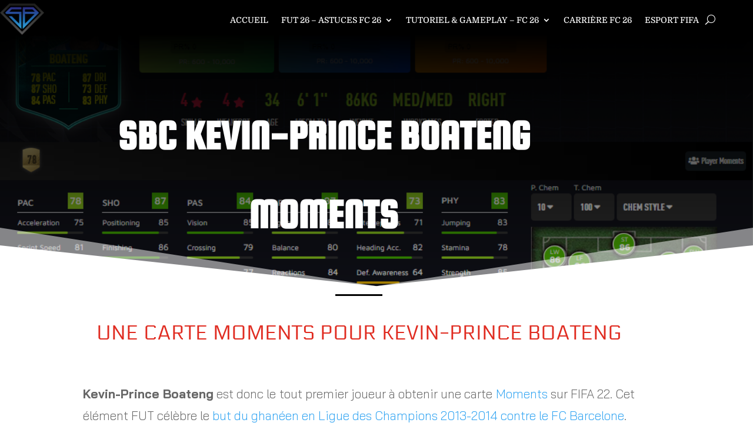

--- FILE ---
content_type: text/html; charset=utf-8
request_url: https://www.google.com/recaptcha/api2/aframe
body_size: 270
content:
<!DOCTYPE HTML><html><head><meta http-equiv="content-type" content="text/html; charset=UTF-8"></head><body><script nonce="UjzaxJiyxq9A-IQjyO4NBQ">/** Anti-fraud and anti-abuse applications only. See google.com/recaptcha */ try{var clients={'sodar':'https://pagead2.googlesyndication.com/pagead/sodar?'};window.addEventListener("message",function(a){try{if(a.source===window.parent){var b=JSON.parse(a.data);var c=clients[b['id']];if(c){var d=document.createElement('img');d.src=c+b['params']+'&rc='+(localStorage.getItem("rc::a")?sessionStorage.getItem("rc::b"):"");window.document.body.appendChild(d);sessionStorage.setItem("rc::e",parseInt(sessionStorage.getItem("rc::e")||0)+1);localStorage.setItem("rc::h",'1768759932652');}}}catch(b){}});window.parent.postMessage("_grecaptcha_ready", "*");}catch(b){}</script></body></html>

--- FILE ---
content_type: text/css
request_url: https://sb-zone.fr/wp-content/et-cache/3260/et-core-unified-3260.min.css?ver=1761457480
body_size: 83
content:
.txt-zoom txt{transition:all 0.5s;-moz-transition:all 0.5s;-webkit-transition:all 0.5s}.txt-zoom txt:hover{transform:scale(1.1);-moz-transform:scale(1.1);-webkit-transform:scale(1.1)}.image-zoom img{transition:all 0.5s;-moz-transition:all 0.5s;-webkit-transition:all 0.5s}.image-zoom img:hover{transform:scale(1.1);-moz-transform:scale(1.1);-webkit-transform:scale(1.1)}@media (max-width:1024px){#et_mobile_nav_menu{display:block}#top-menu{display:none}}

--- FILE ---
content_type: text/css
request_url: https://sb-zone.fr/wp-content/et-cache/3260/et-core-unified-tb-1773-deferred-3260.min.css?ver=1761457480
body_size: 169
content:
.et_pb_blog_0 .et_pb_post .entry-title a,.et_pb_blog_0 .not-found-title{text-transform:uppercase!important}.et_pb_blog_0 .et_pb_post .post-content,.et_pb_blog_0.et_pb_bg_layout_light .et_pb_post .post-content p,.et_pb_blog_0.et_pb_bg_layout_dark .et_pb_post .post-content p{font-style:italic;text-align:center}.et_pb_blog_0{text-shadow:0em 0.1em 0.1em rgba(0,0,0,0.4)}.et_pb_blog_0 .et_pb_blog_grid .et_pb_post{border-top-width:16px;border-color:#000000}@media only screen and (max-width:980px){.et_pb_blog_0 .et_pb_blog_grid .et_pb_post{border-top-width:16px}}@media only screen and (max-width:767px){.et_pb_blog_0 .et_pb_blog_grid .et_pb_post{border-top-width:16px}}